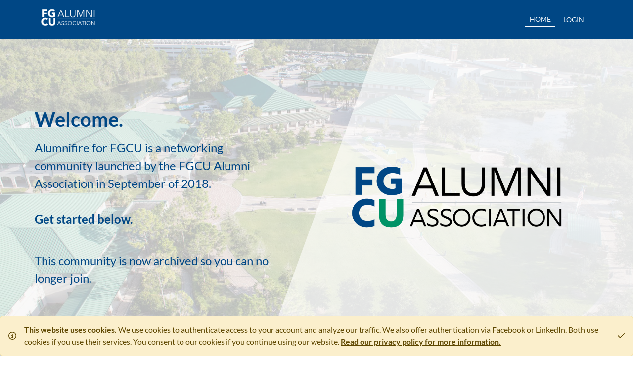

--- FILE ---
content_type: text/html; charset=utf-8
request_url: https://fgcu.alumnifire.com/?type=Profile
body_size: 4660
content:
<!DOCTYPE html>
<html lang='en'>
<head>
<meta content='228866530632592' property='fb:app_id'>
<meta content='The FGCU online alumni network. With Alumnifire for FGCU, offer your help to fellow members, get great career advice or help finding a job, and post jobs and internships to find qualified candidates from a network you trust. Unlock the power of the FGCU alumni network.' property='og:description'>
<meta content='https://cdn.alumnifire.com/uploads/community/bg_image/453/fgcu-bg1-formatted.jpg' property='og:image'>
<meta content='The FGCU alumni network on Alumnifire | Alumnifire for FGCU' property='og:title'>
<meta content='website' property='og:type'>
<meta content='https://fgcu.alumnifire.com/' property='og:url'>
<title>
The FGCU alumni network on Alumnifire | Alumnifire for FGCU
</title>
<meta charset='utf-8'>
<meta content='IE=edge,chrome=1' http-equiv='X-UA-Compatible'>
<meta content='width=device-width, height=device-height' name='viewport'>
<meta content='The FGCU online alumni network. With Alumnifire for FGCU, offer your help to fellow members, get great career advice or help finding a job, and post jobs and internships to find qualified candidates from a network you trust. Unlock the power of the FGCU alumni network.' name='description'>
<meta name="csrf-param" content="authenticity_token" />
<meta name="csrf-token" content="7F_FVy4HMEko_ISzfNTjjwIddCwZzPgl4KTRX3OYNoPqO8p3nF7VMZclgu52KrUmIC5nV_Eg9ImfKw-JFHvUrA" />
<meta name="csp-nonce" content="ReDDhTsKkXic48mJD7F5+A==" />
<link href='/favicons/alumnifire/android-chrome-256x256.png' rel='icon' sizes='256x256' type='image/png'>
<link href='/favicons/alumnifire/android-chrome-192x192.png' rel='icon' sizes='192x192' type='image/png'>
<link href='/favicons/alumnifire/apple-touch-icon.png' rel='apple-touch-icon' sizes='180x180'>
<link href='/favicons/alumnifire/favicon-32x32.png' rel='icon' sizes='32x32' type='image/png'>
<link href='/favicons/alumnifire/favicon-16x16.png' rel='icon' sizes='16x16' type='image/png'>
<link href='/webmanifest.json' rel='manifest'>
<link color='#004785' href='/favicons/alumnifire/safari-pinned-tab.svg' rel='mask-icon'>
<link href='/favicons/alumnifire/favicon.ico' rel='shortcut icon'>
<meta content='/favicons/alumnifire/browserconfig.xml' name='msapplication-config'>
<meta content='#ffffff' name='theme-color'>
<meta content='#004785' name='msapplication-TileColor'>
<meta content='/favicons/alumnifire/mstile-150x150.png' name='msapplication-TileImage'>


<link rel="stylesheet" href="https://cdn.alumnifire.com/vite-build/assets/application-xeBMtBEM.css" media="all" />
<style>
  .bg-brand-primary {
    background-color: #004785 !important;
  }
  
  .bg-brand-primary-trans {
    background-color: rgba(0, 71, 133, 0.9);
  }
  
  .bg-brand-primary-trans-2 {
    background-color: rgba(0, 71, 133, 0.5);
  }
  
  .bg-brand-primary-contrast {
    background-color: #ffffff !important;
  }
  
  .text-brand-primary {
    color: #004785 !important;
  }
  
  .text-brand-primary-contrast {
    color: #ffffff !important;
  }
  
  .text-brand-secondary-contrast {
    color: #ffffff !important;
  }
  
  .bg-brand-dark {
    background-color: #004785 !important;
  }
  
  .text-brand-dark {
    color: #004785 !important;
  }
  
  .bg-brand-light {
    background-color: #539ad8 !important;
  }
  
  .text-brand-light {
    color: #539ad8 !important;
  }
  
  .bg-brand-secondary {
    background-color: #00794c !important;
  }
  
  .text-brand-secondary {
    color: #00794c !important;
  }
  
  .border-brand-primary {
    border-color: #004785 !important;
  }
  
  .link-brand-primary-contrast {
    color: #ffffff !important;
  }
  
  .link-brand-primary-contrast:focus {
    color: #d9d9d9 !important
  }
  
  .link-brand-primary-contrast:hover {
    color: #d9d9d9 !important
  }
  
  .btn-brand-primary {
    background-color: #004785 !important;
    border-color: #004785 !important;
    color: #ffffff !important;
  }
  
  .btn-brand-primary:focus {
    background-color: #001e38 !important;
    border-color: #001e38 !important;
    color: #d9d9d9 !important;
  }
  
  .btn-brand-primary:hover {
    background-color: #001e38 !important;
    border-color: #001e38 !important;
    color: #d9d9d9 !important;
  }
  
  .btn-brand-primary-contrast {
    background-color: #ffffff !important;
    border-color: #ffffff !important;
    color: #004785 !important;
  }
  
  .btn-brand-primary-contrast:focus {
    background-color: #d9d9d9 !important;
    border-color: #d9d9d9 !important;
    color: #001e38 !important;
  }
  
  .btn-brand-primary-contrast:hover {
    background-color: #d9d9d9 !important;
    border-color: #d9d9d9 !important;
    color: #001e38 !important;
  }
  
  .homepage-nav-button {
    background-color: #004785 !important;
    border: 0 none !important;
    border-radius: 0 !important;
    color: #ffffff !important;
  }
  
  .active.homepage-nav-button {
    border-bottom: 1px solid #ffffff !important;
    opacity: 0.75;
  }
  
  .homepage-nav-button:focus {
    border: 1px solid #ffffff !important;
    border-radius: 3px !important;
  }
  
  .homepage-nav-button:hover {
    border-bottom: 1px solid #ffffff !important;
  }
  
  .btn-brand-secondary {
    background-color: #00794c !important;
    border-color: #00794c !important;
    color: #ffffff !important;
  }
  
  .btn-brand-secondary:focus {
    background-color: #002c1c !important;
    border-color: #002c1c !important;
    color: #d9d9d9 !important;
  }
  
  .btn-brand-secondary:hover {
    background-color: #002c1c !important;
    border-color: #002c1c !important;
    color: #d9d9d9 !important;
  }
  
  .homepage-nav {
    background-color: #004785 !important;
  }
  
  .homepage-text {
    color: #004785 !important;
  }
  
  .btn-homepage {
    background-color: #004785 !important;
    border-color: #004785 !important;
    color: #ffffff !important;
  }
  
  .btn-homepage:focus {
    background-color: #001e38 !important;
    border-color: #001e38 !important;
    color: #d9d9d9 !important;
  }
  
  .btn-homepage:hover {
    background-color: #001e38 !important;
    border-color: #001e38 !important;
    color: #d9d9d9 !important;
  }
  
  .text-homepage-nav-contrast {
    color: #ffffff !important;
  }
</style>

<style>
  #bg-image {
    background-image: url(https://cdn.alumnifire.com/uploads/community/bg_image/453/fgcu-bg1-formatted.jpg);
  }
</style>

<noscript>
<style>
  .btn-facebook {
    display: none;
  }
</style>
</noscript>

<script src="https://cdn.alumnifire.com/vite-build/assets/application-DjZZijUy.js" crossorigin="anonymous" type="module"></script><link rel="modulepreload" href="https://cdn.alumnifire.com/vite-build/assets/affiliationSearch-CQPgq0EK.js" as="script" crossorigin="anonymous">
<script nonce="ReDDhTsKkXic48mJD7F5+A==">window.jdenticon_config = { hues: [207.96992481203006, 157.68595041322317] };
</script>
</head>

<body>
<div class='position-fixed bottom-0 end-0 start-0 top-0 z--2' id='bg-image'></div>
<div class='bg-light position-fixed bottom-0 end-0 start-0 top-0 o-75 z--1' id='bg-filter'></div>
<main class='main desktop' id='content-body'>
<div class='alert alert-warning bottom-0 end-0 m-0 p-3 position-fixed start-0 z-2' id='cookies-interstitial' role='alert'>
<div class='align-items-center d-flex'>
<div class='pe-3'>
<i class="far fa-info-circle"></i>
</div>
<div class='flex-grow-1'>
<span class='fw-bold'>
This website uses cookies.
</span>
We use cookies to authenticate access to your account and analyze our traffic. We also offer authentication via Facebook or LinkedIn. Both use cookies if you use their services. You consent to our cookies if you continue using our website. <a class="alert-link" href="/privacy">Read our privacy policy for more information.</a>
</div>
<a aria-label="Accept our cookies" class="alert-link ps-3" data-tippy-content="Accept our cookies" data-tippy-placement="left" id="accept-cookies-link" data-remote="true" rel="nofollow" data-method="post" href="/cookies/accept"><i class="far fa-check"></i>
</a></div>
</div>

<div class='d-flex flex-column min-vh-100'>
<div class='d-flex flex-column flex-grow-1 overflow-hidden'>
<div class='homepage-nav z-1'>
<div class='container-md'>
<nav class='home-nav py-2 py-md-3 navbar'>
<div class='align-items-center d-flex w-100'>
<div class='flex-grow-1'>
<span class='navbar-brand'>
<img alt="Navbar logo for FGCU" height="46" src="https://cdn.alumnifire.com/uploads/community/homepage_nav_icon/453/FGCU_nav.png" /></span>
</div>
<a class="btn btn-sm homepage-nav-button me-2 nav-item text-uppercase active disabled" href="/">Home</a>
<a class="btn btn-sm homepage-nav-button me-2 nav-item text-uppercase" data-bs-target="#sign-in-form" data-bs-toggle="modal" href="#">Login</a>
</div>
</nav>

</div>
</div>
<div class='container-md d-flex flex-grow-1 p-md-0 px-3'>
<div class='col-md-5 d-flex flex-column justify-content-center m-0 me-md-5'>
<div class='d-flex flex-column justify-content-center'>
<div class='homepage-text text-center text-md-start'>
<h1 class='fs-1 fw-bold mb-3' data-aos-duration='1500' data-aos='fade-in'>
Welcome.
</h1>
<p class='fs-4 mb-5' data-aos-duration='1500' data-aos='fade-in'>
Alumnifire for FGCU is a networking community launched by the FGCU Alumni Association in September of 2018.
<br><br> <b>Get started below.</b>
</p>
<p class='fs-4 m-0' data-aos-duration='1500' data-aos='fade-in'>
This community is now archived so you can no longer join.
</p>
</div>
</div>

</div>
<div class='col-md-7 community-page-right-side d-md-flex d-none flex-column justify-content-center m-0 position-relative'>
<div class='bottom-0 end-0 me-5 position-absolute z-1'>
<a class="btn-homepage d-block fw-bold fs-6 px-4 py-2 rounded-top shadow text-decoration-none text-uppercase" href="#bottom-anchor">Learn more&nbsp;&nbsp;<i class="far fa-angle-down"></i></a></div>
<div class='bg-white community-page-angle-background position-absolute'></div>
<div class='position-absolute start-50 text-center translate-middle-x'>
<img alt="Logged-out homepage logo" class="hero img-fluid rounded" data-aos="fade-in" data-aos-duration="1500" src="https://cdn.alumnifire.com/uploads/community/new_homepage_logo/453/Alumni_Association_Logo_2022.png" /></div>
</div>

</div>
</div>
</div>
<div id='bottom-anchor'></div>
<div class='bg-brand-primary collage position-relative'>
<div class='row m-0 p-0'>
<div class='col-2 col-md-1 m-0 p-0'>
<img alt="Zoe profile image" class="o-40 img-fluid" src="https://cdn.alumnifire.com/uploads/user/image/201729/large_thumb_tmp.jpg" /></div>
<div class='col-2 col-md-1 m-0 p-0'>
<img alt="Alliya profile image" class="o-40 img-fluid" src="https://cdn.alumnifire.com/uploads/user/image/200937/large_thumb_tmp.jpg" /></div>
<div class='col-2 col-md-1 m-0 p-0'>
<img alt="Brandon profile image" class="o-40 img-fluid" src="https://cdn.alumnifire.com/uploads/user/image/200903/large_thumb_tmp.jpg" /></div>
<div class='col-2 col-md-1 m-0 p-0'>
<img alt="Grayson profile image" class="o-40 img-fluid" src="https://cdn.alumnifire.com/uploads/user/image/200643/large_thumb_CareerFair-2.jpg" /></div>
<div class='col-2 col-md-1 m-0 p-0'>
<img alt="Deidra profile image" class="o-40 img-fluid" src="https://cdn.alumnifire.com/uploads/user/image/200532/large_thumb_DGoodwin.jpg" /></div>
<div class='col-2 col-md-1 m-0 p-0'>
<img alt="Estelle profile image" class="o-40 img-fluid" src="https://cdn.alumnifire.com/uploads/user/image/199123/large_thumb_ayomen2.jpg" /></div>
<div class='col-2 col-md-1 m-0 p-0'>
<img alt="Riley profile image" class="o-40 img-fluid" src="https://cdn.alumnifire.com/uploads/user/image/198808/large_thumb_Riley_Headshot.JPG" /></div>
<div class='col-2 col-md-1 m-0 p-0'>
<img alt="Ron profile image" class="o-40 img-fluid" src="https://cdn.alumnifire.com/uploads/user/image/196191/large_thumb_IMG_4490.jpeg" /></div>
<div class='col-2 col-md-1 m-0 p-0'>
<img alt="Makenzie profile image" class="o-40 img-fluid" src="https://cdn.alumnifire.com/uploads/user/image/193541/large_thumb_image_50434049.JPG" /></div>
<div class='col-2 col-md-1 m-0 p-0'>
<img alt="Madelyn profile image" class="o-40 img-fluid" src="https://cdn.alumnifire.com/uploads/user/image/193179/large_thumb_IMG_4193.jpeg" /></div>
<div class='col-2 col-md-1 m-0 p-0'>
<img alt="Chauntel K. profile image" class="o-40 img-fluid" src="https://cdn.alumnifire.com/uploads/user/image/192962/large_thumb_1642642506449.jpg" /></div>
<div class='col-2 col-md-1 m-0 p-0'>
<img alt="Kameren profile image" class="o-40 img-fluid" src="https://cdn.alumnifire.com/uploads/user/image/192417/large_thumb_1701892061751.jpg" /></div>
<div class='col-2 col-md-1 m-0 p-0'>
<img alt="Daniela profile image" class="o-40 img-fluid" src="https://cdn.alumnifire.com/uploads/user/image/191712/large_thumb_IMG_0019.JPG" /></div>
<div class='col-2 col-md-1 m-0 p-0'>
<img alt="Katherin profile image" class="o-40 img-fluid" src="https://cdn.alumnifire.com/uploads/user/image/191051/large_thumb_Screen_Shot_2024-07-31_at_2.53.07_PM.png" /></div>
<div class='col-2 col-md-1 m-0 p-0'>
<img alt="Mirsa profile image" class="o-40 img-fluid" src="https://cdn.alumnifire.com/uploads/user/image/186621/large_thumb_IMG_1298.jpeg" /></div>
<div class='col-2 col-md-1 m-0 p-0'>
<img alt="Julian profile image" class="o-40 img-fluid" src="https://cdn.alumnifire.com/uploads/user/image/186158/large_thumb_1696257594228.jpg" /></div>
<div class='col-2 col-md-1 m-0 p-0'>
<img alt="Matthew profile image" class="o-40 img-fluid" src="https://cdn.alumnifire.com/uploads/user/image/185535/large_thumb_IMG_1285.jpeg" /></div>
<div class='col-2 col-md-1 m-0 p-0'>
<img alt="Katherine profile image" class="o-40 img-fluid" src="https://cdn.alumnifire.com/uploads/user/image/185419/large_thumb_tmp.jpg" /></div>
<div class='col-2 col-md-1 m-0 p-0'>
<img alt="Fabio profile image" class="o-40 img-fluid" src="https://cdn.alumnifire.com/uploads/user/image/184947/large_thumb_1672010465292.jpg" /></div>
<div class='col-2 col-md-1 m-0 p-0'>
<img alt="Jenna profile image" class="o-40 img-fluid" src="https://cdn.alumnifire.com/uploads/user/image/184745/large_thumb_IMG_0800.JPG" /></div>
<div class='col-2 col-md-1 m-0 p-0'>
<img alt="Steven profile image" class="o-40 img-fluid" src="https://cdn.alumnifire.com/uploads/user/image/181680/large_thumb_1639758811684.jpg" /></div>
<div class='col-2 col-md-1 m-0 p-0'>
<img alt="Derek profile image" class="o-40 img-fluid" src="https://cdn.alumnifire.com/uploads/user/image/181342/large_thumb_Derek_Lura.jpg" /></div>
<div class='col-2 col-md-1 m-0 p-0'>
<img alt="Catherine profile image" class="o-40 img-fluid" src="https://cdn.alumnifire.com/uploads/user/image/179596/large_thumb_1683664495441.jpg" /></div>
<div class='col-2 col-md-1 m-0 p-0'>
<img alt="Yvette profile image" class="o-40 img-fluid" src="https://cdn.alumnifire.com/uploads/user/image/179243/large_thumb_1698080965019.jpg" /></div>
<div class='col-2 col-md-1 m-0 p-0'>
<img alt="A&#39;Maya profile image" class="o-40 img-fluid" src="https://cdn.alumnifire.com/uploads/user/image/178856/large_thumb_image_6487327__12_.JPG" /></div>
<div class='col-2 col-md-1 m-0 p-0'>
<img alt="Emelly profile image" class="o-40 img-fluid" src="https://cdn.alumnifire.com/uploads/user/image/177630/large_thumb_tmp.jpg" /></div>
<div class='col-2 col-md-1 m-0 p-0'>
<img alt="Toccara profile image" class="o-40 img-fluid" src="https://cdn.alumnifire.com/uploads/user/image/175781/large_thumb_tmp.jpg" /></div>
<div class='col-2 col-md-1 m-0 p-0'>
<img alt="Jack profile image" class="o-40 img-fluid" src="https://cdn.alumnifire.com/uploads/user/image/174300/large_thumb_Screen_Shot_2023-06-05_at_12.20.52_PM.jpeg" /></div>
<div class='col-2 col-md-1 m-0 p-0'>
<img alt="Natalia profile image" class="o-40 img-fluid" src="https://cdn.alumnifire.com/uploads/user/image/173736/large_thumb_tmp.jpg" /></div>
<div class='col-2 col-md-1 m-0 p-0'>
<img alt="Jack profile image" class="o-40 img-fluid" src="https://cdn.alumnifire.com/uploads/user/image/173587/large_thumb_DSC_6622.jpg" /></div>
<div class='col-2 col-md-1 m-0 p-0'>
<img alt="Andrea profile image" class="o-40 img-fluid" src="https://cdn.alumnifire.com/uploads/user/image/173461/large_thumb_tmp.jpg" /></div>
<div class='col-2 col-md-1 m-0 p-0'>
<img alt="Robert profile image" class="o-40 img-fluid" src="https://cdn.alumnifire.com/uploads/user/image/172492/large_thumb_1682558849422.jpeg" /></div>
<div class='col-2 col-md-1 m-0 p-0'>
<img alt="Erica profile image" class="o-40 img-fluid" src="https://cdn.alumnifire.com/uploads/user/image/171450/large_thumb_Erica_Headshot_resized.jpg" /></div>
<div class='col-2 col-md-1 m-0 p-0'>
<img alt="Maggie profile image" class="o-40 img-fluid" src="https://cdn.alumnifire.com/uploads/user/image/171301/large_thumb_1542659190299.jpeg" /></div>
<div class='col-2 col-md-1 m-0 p-0'>
<img alt="Genesis profile image" class="o-40 img-fluid" src="https://cdn.alumnifire.com/uploads/user/image/169546/large_thumb_IMG_6230.jpeg" /></div>
<div class='col-2 col-md-1 m-0 p-0'>
<img alt="Delaney profile image" class="o-40 img-fluid" src="https://cdn.alumnifire.com/uploads/user/image/170022/large_thumb_tmp.jpg" /></div>
</div>
<div class='position-absolute start-50 top-50 translate-middle'>
<h2 class='fs-2 fw-bold mb-5 text-brand-primary-contrast text-center' data-aos-duration='1500' data-aos='fade-in'>
Start connecting with the FGCU alumni network today.</h2>
</div>
</div>
<div class='bg-white homepage-text p-5 p-md-0 py-md-5'>
<div class='container-md'>
<h2 class='fs-3 fw-bold mb-5'>
Why join the FGCU alumni network on Alumnifire?</h2>
<div class='row'>
<div class='col-md-4 p-4' data-aos-delay='0' data-aos='fade-in'>
<div class='align-items-center d-flex flex-column h-100 text-center'>
<i class="fal fa-people-arrows fa-3x mb-3"></i>
<div class='fw-bold fs-4'>
Reconnect
</div>
<div class='fs-6'>
Find friends from your network, old and new.
</div>
</div>
</div>

<div class='col-md-4 p-4' data-aos-delay='100' data-aos='fade-in'>
<div class='align-items-center d-flex flex-column h-100 text-center'>
<i class="fal fa-door-open fa-3x mb-3"></i>
<div class='fw-bold fs-4'>
Open Doors
</div>
<div class='fs-6'>
Help others in the community by opening doors for them in your network.
</div>
</div>
</div>

<div class='col-md-4 p-4' data-aos-delay='200' data-aos='fade-in'>
<div class='align-items-center d-flex flex-column h-100 text-center'>
<i class="fal fa-chart-network fa-3x mb-3"></i>
<div class='fw-bold fs-4'>
Network
</div>
<div class='fs-6'>
Build your network by finding other members who want to help.
</div>
</div>
</div>

</div>
</div>
</div>


</main>
<footer class='footer bg-dark fs-7 p-4 text-light'>
<div class='mx-2 text-center'>
Photo credit: Florida Gulf Coast University
</div>
<hr class='bg-light'>
<div class='align-items-center d-md-flex mb-3 px-2'>
<div class='d-flex justify-content-center justify-content-md-start mb-2 mb-md-0'>
<img alt="Logo" class="footer-img img-fluid" src="https://cdn.alumnifire.com/uploads/community/first_footer_logo/453/FGCUal_logo333.png" /></div>
<div class='d-flex flex-grow-1 justify-content-center justify-content-md-end'>
<a aria-label="Facebook" class="fa-2x link-light me-3 text-decoration-none" rel="noopener noreferrer" target="_blank" href="https://www.facebook.com/FGCUAlumni"><i class="fab fa-facebook"></i></a><a aria-label="LinkedIn" class="fa-2x link-light me-3 text-decoration-none" rel="noopener noreferrer" target="_blank" href="https://www.linkedin.com/groups/162513/"><i class="fab fa-linkedin"></i></a><a aria-label="Instagram" class="fa-2x link-light me-3 text-decoration-none" rel="noopener noreferrer" target="_blank" href="https://www.instagram.com/fgcualumni/?hl=en"><i class="fab fa-instagram"></i></a></div>
</div>
<div class='px-2'>
<p>Notice: Alumnifire for FGCU was launched in collaboration with Florida Gulf Coast University. Florida Gulf Coast University is a registered trademark. Such marks are used for descriptive purposes.</p>
</div>
<hr class='bg-light'>
<div class='mb-1 px-2'>
<a class="fs-4 link-light text-decoration-none" href="https://www.alumnifire.com/"><span class='fw-light'>ALUMNI</span><span class='text-brand-light'>FIRE</span></a><span class='float-end'>
<a aria-label="Follow us on Twitter" class="link-light me-3 text-decoration-none" rel="noopener noreferrer" target="_blank" href="https://twitter.com/alumnifire"><i class="fab fa-x-twitter fa-2x"></i></a></span>
<div class='clearfix'></div>
</div>
<div class='px-2'>
<div class='mb-1'>
<i class="far fa-location-pin"></i>
New York, NY
</div>
<div>© 2026 Alumnifire</div>
</div>
<hr class='bg-light'>
<div class='d-md-flex px-2'>
<div class='mb-4 mb-md-0 me-md-5'>
<h2 class='fs-5 fw-bold mb-2'>Learn More</h2>
<ul class='flex-column nav'>
<li class='nav-item'>
<a class="link-light mb-2 nav-link p-0 text-decoration-none" href="https://help.alumnifire.com">Help Center</a>
</li>
<li class='nav-item'>
<a class="link-light mb-2 nav-link p-0 text-decoration-none" href="/terms">Terms of Service</a>
</li>
<li class='nav-item'>
<a class="link-light mb-2 nav-link p-0 text-decoration-none" href="/privacy">Privacy Policy</a>
</li>
</ul>
</div>
<div class='justify-content-md-end d-flex flex-grow-1 mb-4 mb-md-0'>
<div>
<div class='mb-2'>
</div>
<div>
<a class="d-inline link-light nav-link p-0 text-decoration-none" href="help@alumnifire.com"><i class="far fa-envelope me-1"></i> help@alumnifire.com</a></div>
</div>
</div>
</div>
</footer>


<div aria-hidden='true' aria-labelledby='sign-in-form-label' class='modal fade' id='sign-in-form' tabindex='-1'>
<div class='modal-dialog modal-dialog-scrollable modal-fullscreen-md-down modal-md'>
<div class='modal-content'>
<div class='d-flex flex-row-reverse p-3'>
<button aria-label='Close' class='btn-close' data-bs-dismiss='modal' type='button'></button>
</div>
<div class='modal-body pb-5 pt-0 px-5'>
<h2 class='fs-4 fw-bold mb-3 modal-title' id='sign-in-form-label'>
Log in
</h2>
<div class='card mb-3'>
<a aria-controls="email-sign-in-form-b91c6b4c-90a5-42be-b220-46b18187bb64" aria-expanded="false" class="btn btn-brand-primary btn-lg d-block" data-bs-target="#email-sign-in-form-b91c6b4c-90a5-42be-b220-46b18187bb64" data-bs-toggle="collapse" href="#"><i class="fas fa-envelope me-2"></i>
Sign in with Email
</a><div class='card-body collapse' id='email-sign-in-form-b91c6b4c-90a5-42be-b220-46b18187bb64'>
<form action="/sessions" accept-charset="UTF-8" data-remote="true" method="post"><input type="hidden" name="authenticity_token" value="R6nQCLnDt39vW0zf5LhXl1NjrqvXrmkakpb4AH7mA0VU8WT8GEOFDsUALTn1kQX5qaYJSJiOHeBN89HWxP2FAQ" /><div class='email-sign-in-errors'></div>
<div class='mb-3'>
<input aria-label="Email" class="form-control" placeholder="Email" required="required" type="email" name="user[email]" />
</div>
<div class='mb-3'>
<input aria-label="Your password" class="form-control" placeholder="Your password" required="required" type="password" name="user[password]" />
</div>
<input type="submit" name="commit" value="Login" class="btn btn-primary d-block w-100" data-disable-with="One Moment&hellip;" />
</form></div>
</div>
<div class='mb-2 text-center'>
<a data-disable-with="One Moment&hellip;" href="/password_resets/new">Forgot your password?</a>
</div>

<div class='align-items-center d-flex mb-3 px-3'>
<div class='border-brand-primary border-top flex-grow-1'></div>
<div class='fs-7 mx-3 text-uppercase'>
or
</div>
<div class='border-brand-primary border-top flex-grow-1'></div>
</div>

<a class="btn btn-linkedin btn-lg d-block mb-3" rel="nofollow" data-method="post" href="/sessions/social?provider=linkedin"><i class="fab fa-linkedin me-2"></i>
Sign in with LinkedIn
</a><a class="btn btn-facebook btn-lg d-block mb-3" data-disable-with="One Moment&hellip;" data-fb-login-method="post" data-fb-login-url="https://fgcu.alumnifire.com/sessions/social?provider=facebook" disabled="disabled" href="#"><i class="fab fa-facebook-square me-2"></i>
Sign in with Facebook
</a><a class="btn btn-google btn-lg d-block mb-3" rel="nofollow" data-method="post" href="/sessions/social?provider=google_oauth2"><i class="fab fa-google me-2"></i>
Sign in with Google
</a><div class='mb-3 text-center'>
<a data-tippy-content="We will never post to your account without your explicit permission to do so or display your contacts or connections to any other member." href="#">Why is it safe to sign up using social media?
</a></div>



</div>
</div>
</div>
</div>

</body>
</html>
